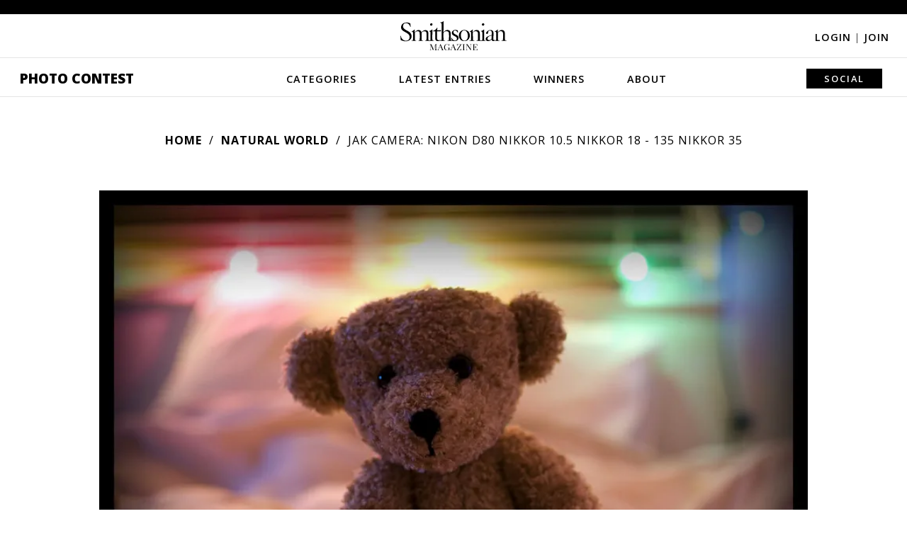

--- FILE ---
content_type: text/plain;charset=UTF-8
request_url: https://c.pub.network/v2/c
body_size: -118
content:
3081abc0-2240-42f6-a5b6-0d5c2d94523d

--- FILE ---
content_type: text/plain;charset=UTF-8
request_url: https://c.pub.network/v2/c
body_size: -277
content:
d3edee68-e20c-4a2f-a839-372dcc79bcda

--- FILE ---
content_type: application/javascript; charset=UTF-8
request_url: https://photocontest.smithsonianmag.com/cdn-cgi/challenge-platform/h/b/scripts/jsd/d251aa49a8a3/main.js?
body_size: 8124
content:
window._cf_chl_opt={AKGCx8:'b'};~function(M6,Yv,YD,Yw,YV,Yo,YK,Yn,YN,M1){M6=R,function(T,Y,Mw,M5,M,x){for(Mw={T:356,Y:325,M:361,x:504,S:379,h:457,Q:381,d:330},M5=R,M=T();!![];)try{if(x=-parseInt(M5(Mw.T))/1+parseInt(M5(Mw.Y))/2+-parseInt(M5(Mw.M))/3+parseInt(M5(Mw.x))/4+parseInt(M5(Mw.S))/5+parseInt(M5(Mw.h))/6*(-parseInt(M5(Mw.Q))/7)+parseInt(M5(Mw.d))/8,Y===x)break;else M.push(M.shift())}catch(S){M.push(M.shift())}}(e,912864),Yv=this||self,YD=Yv[M6(440)],Yw=function(xQ,xr,xh,xx,xM,xY,M7,Y,M,x,S){return xQ={T:467,Y:315,M:518,x:374,S:413},xr={T:340,Y:376,M:371,x:384,S:306,h:448,Q:386,d:343,c:340,a:364,X:498,B:470,U:507,H:430,J:417,W:481,g:373,l:438,i:424,A:477,f:508,k:507,E:398,b:508,P:340},xh={T:406,Y:478},xx={T:478,Y:508,M:468,x:485,S:316,h:485,Q:316,d:485,c:316,a:517,X:470,B:507,U:492,H:306,J:406,W:507,g:507,l:429,i:310,A:341,f:456,k:406,E:340,b:373,P:456,F:308,v:464,D:507,V:357,o:346,z:507,j:517,O:429,K:492,n:334,C:491,N:507,s:452,G:492,Z:476,L:424},xM={T:453,Y:350,M:399,x:467,S:401,h:308,Q:453,d:514,c:350,a:468,X:317,B:316,U:344,H:434},xY={T:465,Y:508},M7=M6,Y={'pamrT':function(h,Q){return Q===h},'NtPgc':M7(xQ.T),'RyYhX':function(h,Q){return Q==h},'SELeN':function(h,Q){return h<Q},'ruyFJ':function(h,Q){return h<<Q},'RTyOi':function(h,Q){return Q&h},'JPkYF':function(h,Q){return h==Q},'QBtLd':function(h,Q){return h>Q},'CxzBg':function(h,Q){return h|Q},'dFnBf':function(h,Q){return h-Q},'xJchi':function(h,Q){return h(Q)},'VCMtN':function(h,Q){return h&Q},'nCass':function(h,Q){return h-Q},'XHbOJ':function(h,Q){return h<Q},'LBweE':function(h,Q){return Q|h},'DVZbM':function(h,Q){return h(Q)},'nZjgx':function(h,Q){return h-Q},'LLhJC':function(h,Q){return h<Q},'EcbcF':function(h,Q){return h(Q)},'HLJxu':M7(xQ.Y),'ABBJt':function(h,Q){return Q==h},'SvCwQ':function(h,Q){return Q!=h},'LGLJv':function(h,Q){return Q==h},'VGLuQ':function(h,Q){return Q*h},'NhXPp':function(h,Q){return Q&h},'hNsda':function(h,Q){return h(Q)},'UmWJX':function(h,Q){return Q!==h},'BNxxP':M7(xQ.M),'Wdpxa':function(h,Q){return h(Q)},'GOuZw':function(h,Q){return h-Q},'pqUfg':function(h,Q){return Q===h},'hIlNC':function(h,Q){return h+Q}},M=String[M7(xQ.x)],x={'h':function(h,M8,Q,d){return M8=M7,Q={},Q[M8(xM.T)]=function(c,a){return c instanceof a},Q[M8(xM.Y)]=function(c,a){return c<a},d=Q,Y[M8(xM.M)](M8(xM.x),Y[M8(xM.S)])?Y[M8(xM.h)](null,h)?'':x.g(h,6,function(c,M9){return M9=M8,M9(xY.T)[M9(xY.Y)](c)}):d[M8(xM.Q)](S,h[M8(xM.d)])&&d[M8(xM.c)](0,Q[M8(xM.d)][M8(xM.a)][M8(xM.X)][M8(xM.B)](d)[M8(xM.U)](M8(xM.H)))},'g':function(Q,X,B,Mt,U,H,J,W,i,A,E,P,F,D,V,o,z,j){if(Mt=M7,null==Q)return'';for(H={},J={},W='',i=2,A=3,E=2,P=[],F=0,D=0,V=0;V<Q[Mt(xx.T)];V+=1)if(o=Q[Mt(xx.Y)](V),Object[Mt(xx.M)][Mt(xx.x)][Mt(xx.S)](H,o)||(H[o]=A++,J[o]=!0),z=W+o,Object[Mt(xx.M)][Mt(xx.h)][Mt(xx.Q)](H,z))W=z;else{if(Object[Mt(xx.M)][Mt(xx.d)][Mt(xx.c)](J,W)){if(256>W[Mt(xx.a)](0)){for(U=0;Y[Mt(xx.X)](U,E);F<<=1,X-1==D?(D=0,P[Mt(xx.B)](B(F)),F=0):D++,U++);for(j=W[Mt(xx.a)](0),U=0;8>U;F=Y[Mt(xx.U)](F,1)|Y[Mt(xx.H)](j,1),Y[Mt(xx.J)](D,X-1)?(D=0,P[Mt(xx.W)](B(F)),F=0):D++,j>>=1,U++);}else{for(j=1,U=0;U<E;F=F<<1|j,X-1==D?(D=0,P[Mt(xx.g)](B(F)),F=0):D++,j=0,U++);for(j=W[Mt(xx.a)](0),U=0;Y[Mt(xx.l)](16,U);F=Y[Mt(xx.i)](F<<1.26,j&1.84),D==Y[Mt(xx.A)](X,1)?(D=0,P[Mt(xx.W)](Y[Mt(xx.f)](B,F)),F=0):D++,j>>=1,U++);}i--,Y[Mt(xx.k)](0,i)&&(i=Math[Mt(xx.E)](2,E),E++),delete J[W]}else for(j=H[W],U=0;U<E;F=F<<1.59|Y[Mt(xx.b)](j,1),D==X-1?(D=0,P[Mt(xx.W)](Y[Mt(xx.P)](B,F)),F=0):D++,j>>=1,U++);W=(i--,i==0&&(i=Math[Mt(xx.E)](2,E),E++),H[z]=A++,String(o))}if(W!==''){if(Object[Mt(xx.M)][Mt(xx.x)][Mt(xx.S)](J,W)){if(256>W[Mt(xx.a)](0)){for(U=0;U<E;F<<=1,X-1==D?(D=0,P[Mt(xx.W)](Y[Mt(xx.P)](B,F)),F=0):D++,U++);for(j=W[Mt(xx.a)](0),U=0;8>U;F=Y[Mt(xx.U)](F,1)|1.16&j,Y[Mt(xx.F)](D,Y[Mt(xx.v)](X,1))?(D=0,P[Mt(xx.D)](B(F)),F=0):D++,j>>=1,U++);}else{for(j=1,U=0;Y[Mt(xx.V)](U,E);F=Y[Mt(xx.o)](F<<1.7,j),D==X-1?(D=0,P[Mt(xx.z)](B(F)),F=0):D++,j=0,U++);for(j=W[Mt(xx.j)](0),U=0;Y[Mt(xx.O)](16,U);F=Y[Mt(xx.K)](F,1)|j&1,X-1==D?(D=0,P[Mt(xx.W)](Y[Mt(xx.n)](B,F)),F=0):D++,j>>=1,U++);}i--,i==0&&(i=Math[Mt(xx.E)](2,E),E++),delete J[W]}else for(j=H[W],U=0;U<E;F=F<<1.14|1&j,Y[Mt(xx.J)](D,Y[Mt(xx.C)](X,1))?(D=0,P[Mt(xx.N)](Y[Mt(xx.P)](B,F)),F=0):D++,j>>=1,U++);i--,i==0&&E++}for(j=2,U=0;Y[Mt(xx.s)](U,E);F=Y[Mt(xx.G)](F,1)|1&j,X-1==D?(D=0,P[Mt(xx.N)](B(F)),F=0):D++,j>>=1,U++);for(;;)if(F<<=1,X-1==D){P[Mt(xx.W)](Y[Mt(xx.Z)](B,F));break}else D++;return P[Mt(xx.L)]('')},'j':function(h,xS,Me){return xS={T:517},Me=M7,h==null?'':Y[Me(xh.T)]('',h)?null:x.i(h[Me(xh.Y)],32768,function(Q,MR){return MR=Me,h[MR(xS.T)](Q)})},'i':function(Q,X,B,MT,U,H,J,W,i,A,E,P,F,D,V,o,K,z,j,O,N){for(MT=M7,U=[],H=4,J=4,W=3,i=[],P=B(0),F=X,D=1,A=0;3>A;U[A]=A,A+=1);for(V=0,o=Math[MT(xr.T)](2,2),E=1;E!=o;)for(z=Y[MT(xr.Y)][MT(xr.M)]('|'),j=0;!![];){switch(z[j++]){case'0':Y[MT(xr.x)](0,F)&&(F=X,P=B(D++));continue;case'1':F>>=1;continue;case'2':E<<=1;continue;case'3':O=Y[MT(xr.S)](P,F);continue;case'4':V|=E*(0<O?1:0);continue}break}switch(V){case 0:for(V=0,o=Math[MT(xr.T)](2,8),E=1;Y[MT(xr.h)](E,o);O=F&P,F>>=1,Y[MT(xr.Q)](0,F)&&(F=X,P=B(D++)),V|=Y[MT(xr.d)](0<O?1:0,E),E<<=1);K=M(V);break;case 1:for(V=0,o=Math[MT(xr.c)](2,16),E=1;E!=o;O=Y[MT(xr.a)](P,F),F>>=1,F==0&&(F=X,P=Y[MT(xr.X)](B,D++)),V|=(Y[MT(xr.B)](0,O)?1:0)*E,E<<=1);K=M(V);break;case 2:return''}for(A=U[3]=K,i[MT(xr.U)](K);;)if(Y[MT(xr.H)](Y[MT(xr.J)],Y[MT(xr.J)]))N=U&H,J>>=1,W==0&&(X=B,i=A(P++)),V|=E*(0<N?1:0),D<<=1;else{if(D>Q)return'';for(V=0,o=Math[MT(xr.T)](2,W),E=1;E!=o;O=F&P,F>>=1,0==F&&(F=X,P=Y[MT(xr.W)](B,D++)),V|=(0<O?1:0)*E,E<<=1);switch(K=V){case 0:for(V=0,o=Math[MT(xr.c)](2,8),E=1;E!=o;O=P&F,F>>=1,0==F&&(F=X,P=B(D++)),V|=(0<O?1:0)*E,E<<=1);U[J++]=M(V),K=J-1,H--;break;case 1:for(V=0,o=Math[MT(xr.c)](2,16),E=1;o!=E;O=Y[MT(xr.g)](P,F),F>>=1,F==0&&(F=X,P=B(D++)),V|=E*(0<O?1:0),E<<=1);U[J++]=M(V),K=Y[MT(xr.l)](J,1),H--;break;case 2:return i[MT(xr.i)]('')}if(H==0&&(H=Math[MT(xr.T)](2,W),W++),U[K])K=U[K];else if(Y[MT(xr.A)](K,J))K=A+A[MT(xr.f)](0);else return null;i[MT(xr.k)](K),U[J++]=Y[MT(xr.E)](A,K[MT(xr.b)](0)),H--,A=K,H==0&&(H=Math[MT(xr.P)](2,W),W++)}}},S={},S[M7(xQ.S)]=x.h,S}(),YV={},YV[M6(447)]='o',YV[M6(339)]='s',YV[M6(354)]='u',YV[M6(338)]='z',YV[M6(347)]='n',YV[M6(522)]='I',YV[M6(482)]='b',Yo=YV,Yv[M6(515)]=function(T,Y,M,x,xP,xp,xb,MS,S,Q,X,B,U,H,J){if(xP={T:370,Y:516,M:309,x:408,S:342,h:323,Q:433,d:342,c:403,a:326,X:322,B:403,U:326,H:450,J:331,W:478,g:505,l:494,i:503,A:426,f:367,k:390,E:420,b:390},xp={T:370,Y:449,M:405,x:395,S:478,h:459},xb={T:468,Y:485,M:316,x:507},MS=M6,S={'yvWdP':MS(xP.T),'eGMTl':function(W,g){return W<g},'UcpBW':function(W,g){return W===g},'srPrh':function(W,g){return g===W},'eWNCQ':function(W,g){return W(g)},'mUeok':MS(xP.Y),'uIJAx':function(W,g){return W+g},'MFaJi':function(W,g,i){return W(g,i)}},S[MS(xP.M)](null,Y)||S[MS(xP.x)](void 0,Y))return x;for(Q=YO(Y),T[MS(xP.S)][MS(xP.h)]&&(Q=Q[MS(xP.Q)](T[MS(xP.d)][MS(xP.h)](Y))),Q=T[MS(xP.c)][MS(xP.a)]&&T[MS(xP.X)]?T[MS(xP.B)][MS(xP.U)](new T[(MS(xP.X))](Q)):function(W,Mr,i){if(Mr=MS,Mr(xp.T)===S[Mr(xp.Y)]){for(W[Mr(xp.M)](),i=0;S[Mr(xp.x)](i,W[Mr(xp.S)]);W[i]===W[i+1]?W[Mr(xp.h)](i+1,1):i+=1);return W}else return}(Q),X='nAsAaAb'.split('A'),X=X[MS(xP.H)][MS(xP.J)](X),B=0;B<Q[MS(xP.W)];B++)if(U=Q[B],H=Yj(T,Y,U),S[MS(xP.g)](X,H)){if(S[MS(xP.l)]===MS(xP.i))return![];else J=S[MS(xP.M)]('s',H)&&!T[MS(xP.A)](Y[U]),MS(xP.f)===S[MS(xP.k)](M,U)?S[MS(xP.E)](h,S[MS(xP.b)](M,U),H):J||h(M+U,Y[U])}else h(S[MS(xP.k)](M,U),H);return x;function h(W,i,Mh){Mh=MS,Object[Mh(xb.T)][Mh(xb.Y)][Mh(xb.M)](x,i)||(x[i]=[]),x[i][Mh(xb.x)](W)}},YK=M6(524)[M6(371)](';'),Yn=YK[M6(450)][M6(331)](YK),Yv[M6(473)]=function(T,Y,xV,MQ,M,x,S,h,Q){for(xV={T:513,Y:478,M:478,x:404,S:344,h:437,Q:507,d:471,c:422},MQ=M6,M={'wQJvD':function(X,B){return B===X},'GriJb':function(X,B){return X(B)},'ReBCG':function(X,B){return X+B}},x=Object[MQ(xV.T)](Y),S=0;S<x[MQ(xV.Y)];S++)if(h=x[S],'f'===h&&(h='N'),T[h]){for(Q=0;Q<Y[x[S]][MQ(xV.M)];M[MQ(xV.x)](-1,T[h][MQ(xV.S)](Y[x[S]][Q]))&&(M[MQ(xV.h)](Yn,Y[x[S]][Q])||T[h][MQ(xV.Q)](M[MQ(xV.d)]('o.',Y[x[S]][Q]))),Q++);}else T[h]=Y[x[S]][MQ(xV.c)](function(X){return'o.'+X})},YN=null,M1=M0(),M3();function M0(Sh,ME){return Sh={T:486},ME=M6,crypto&&crypto[ME(Sh.T)]?crypto[ME(Sh.T)]():''}function YL(S0,xq,xI,MU,T,Y,x,S){if(S0={T:321,Y:509,M:319,x:446,S:360,h:391,Q:393,d:321,c:300,a:521,X:324,B:353,U:512,H:362,J:460,W:300,g:353,l:432,i:402,A:362,f:460,k:414,E:345,b:509,P:530,F:397,v:348},xq={T:303},xI={T:400},MU=M6,T={'SAjHG':MU(S0.T),'ZknZc':MU(S0.Y),'YYrUE':function(M){return M()},'gNOPk':function(M,S){return M===S},'zrrek':MU(S0.M),'WatEi':function(M,S){return S!==M},'sNamZ':MU(S0.x),'xGhJb':function(M,x){return M(x)},'cuHvl':function(M,S){return S*M}},Y=YG(),T[MU(S0.S)](Y,null)){if(T[MU(S0.h)]===T[MU(S0.h)])return;else{if(!d[MU(S0.Q)])return;c===MU(S0.d)?(x={},x[MU(S0.c)]=MU(S0.a),x[MU(S0.X)]=W.r,x[MU(S0.B)]=T[MU(S0.U)],J[MU(S0.H)][MU(S0.J)](x,'*')):(S={},S[MU(S0.W)]=MU(S0.a),S[MU(S0.X)]=l.r,S[MU(S0.g)]=MU(S0.l),S[MU(S0.i)]=i,g[MU(S0.A)][MU(S0.f)](S,'*'))}}YN=(YN&&(T[MU(S0.k)](MU(S0.x),T[MU(S0.E)])?(x[MU(S0.b)]=5e3,S[MU(S0.P)]=function(Mu){Mu=MU,Q(T[Mu(xI.T)])}):T[MU(S0.F)](clearTimeout,YN)),setTimeout(function(MH){MH=MU,T[MH(xq.T)](Ys)},T[MU(S0.v)](Y,1e3)))}function Yq(T,Y,SS,Sx,SM,SY,Ml,M,x,S,h){SS={T:509,Y:525,M:445,x:337,S:495,h:502,Q:519,d:302,c:421,a:469,X:439,B:312,U:407,H:412,J:444,W:462,g:393,l:530,i:488,A:428,f:523,k:523,E:520,b:523,P:368,F:413,v:305},Sx={T:493,Y:461,M:375,x:495,S:436,h:529},SM={T:297,Y:394,M:358,x:382,S:385,h:355,Q:321,d:380,c:415,a:394},SY={T:392,Y:369,M:475,x:441,S:332,h:478},Ml=M6,M={'UKNyL':function(Q,d){return d!==Q},'RpeGv':Ml(SS.T),'cNmFe':function(Q,d){return Q>=d},'jlOOT':function(Q,d){return Q<d},'ChyQK':function(Q,d){return d===Q},'RJKER':Ml(SS.Y),'XueLV':Ml(SS.M),'yiGqz':function(Q,d){return Q+d},'pvqso':Ml(SS.x),'lqpJo':Ml(SS.S),'JJLbH':function(Q,d){return Q(d)},'ewKwk':Ml(SS.h),'xbIyd':Ml(SS.Q)},x=Yv[Ml(SS.d)],console[Ml(SS.c)](Yv[Ml(SS.a)]),S=new Yv[(Ml(SS.X))](),S[Ml(SS.B)](Ml(SS.U),Ml(SS.H)+Yv[Ml(SS.a)][Ml(SS.J)]+M[Ml(SS.W)]+x.r),x[Ml(SS.g)]&&(S[Ml(SS.T)]=5e3,S[Ml(SS.l)]=function(Mi,Q,d,ST){if(Mi=Ml,Q={},Q[Mi(SY.T)]=function(c,a){return a==c},d=Q,M[Mi(SY.Y)](Mi(SY.M),Mi(SY.x)))Y(M[Mi(SY.S)]);else return ST={T:517},h==null?'':d[Mi(SY.T)]('',Q)?null:d.i(c[Mi(SY.h)],32768,function(U,MA){return MA=Mi,X[MA(ST.T)](U)})}),S[Ml(SS.i)]=function(Mf){Mf=Ml,M[Mf(SM.T)](S[Mf(SM.Y)],200)&&M[Mf(SM.M)](S[Mf(SM.Y)],300)?M[Mf(SM.x)](M[Mf(SM.S)],M[Mf(SM.h)])?M(x):Y(Mf(SM.Q)):Y(M[Mf(SM.d)](M[Mf(SM.c)],S[Mf(SM.a)]))},S[Ml(SS.A)]=function(Mk,Q,d){Mk=Ml,Q={},Q[Mk(Sx.T)]=Mk(Sx.Y),d=Q,M[Mk(Sx.M)]!==Mk(Sx.x)?M(d[Mk(Sx.T)],x.e):M[Mk(Sx.S)](Y,M[Mk(Sx.h)])},h={'t':Ym(),'lhr':YD[Ml(SS.f)]&&YD[Ml(SS.k)][Ml(SS.E)]?YD[Ml(SS.b)][Ml(SS.E)]:'','api':x[Ml(SS.g)]?!![]:![],'c':YZ(),'payload':T},S[Ml(SS.P)](Yw[Ml(SS.F)](JSON[Ml(SS.v)](h)))}function M2(S,h,Sd,Mb,Q,d,c,a,X,B,U,H,J,W,g,l){if(Sd={T:454,Y:327,M:501,x:489,S:298,h:490,Q:409,d:454,c:371,a:312,X:407,B:439,U:387,H:469,J:387,W:396,g:419,l:469,i:499,A:469,f:301,k:418,E:509,b:412,P:469,F:444,v:489,D:377,V:530,o:302,z:352,j:313,O:300,K:299,n:368,C:413},Mb=M6,Q={},Q[Mb(Sd.T)]=Mb(Sd.Y),Q[Mb(Sd.M)]=function(i,A){return i+A},Q[Mb(Sd.x)]=Mb(Sd.S),d=Q,!Yy(0))return![];a=(c={},c[Mb(Sd.h)]=S,c[Mb(Sd.Q)]=h,c);try{for(X=d[Mb(Sd.d)][Mb(Sd.c)]('|'),B=0;!![];){switch(X[B++]){case'0':U[Mb(Sd.a)](Mb(Sd.X),W);continue;case'1':U=new Yv[(Mb(Sd.B))]();continue;case'2':J=(H={},H[Mb(Sd.U)]=Yv[Mb(Sd.H)][Mb(Sd.J)],H[Mb(Sd.W)]=Yv[Mb(Sd.H)][Mb(Sd.W)],H[Mb(Sd.g)]=Yv[Mb(Sd.l)][Mb(Sd.g)],H[Mb(Sd.i)]=Yv[Mb(Sd.A)][Mb(Sd.f)],H[Mb(Sd.k)]=M1,H);continue;case'3':U[Mb(Sd.E)]=2500;continue;case'4':W=d[Mb(Sd.M)](Mb(Sd.b)+Yv[Mb(Sd.P)][Mb(Sd.F)]+d[Mb(Sd.v)]+g.r,Mb(Sd.D));continue;case'5':U[Mb(Sd.V)]=function(){};continue;case'6':g=Yv[Mb(Sd.o)];continue;case'7':l={},l[Mb(Sd.z)]=a,l[Mb(Sd.j)]=J,l[Mb(Sd.O)]=Mb(Sd.K),U[Mb(Sd.n)](Yw[Mb(Sd.C)](l));continue}break}}catch(i){}}function Yj(Y,M,x,xJ,MM,S,h,Q,X){h=(xJ={T:314,Y:526,M:463,x:378,S:447,h:314,Q:442,d:328,c:328,a:403,X:427,B:526,U:403,H:378,J:442},MM=M6,S={},S[MM(xJ.T)]=function(B,U){return B==U},S[MM(xJ.Y)]=function(B,U){return U===B},S[MM(xJ.M)]=function(B,U){return U===B},S[MM(xJ.x)]=function(B,U){return U===B},S);try{Q=M[x]}catch(B){return'i'}if(null==Q)return Q===void 0?'u':'x';if(MM(xJ.S)==typeof Q)try{if(h[MM(xJ.h)](MM(xJ.Q),typeof Q[MM(xJ.d)]))return Q[MM(xJ.c)](function(){}),'p'}catch(U){}return Y[MM(xJ.a)][MM(xJ.X)](Q)?'a':h[MM(xJ.B)](Q,Y[MM(xJ.U)])?'D':h[MM(xJ.M)](!0,Q)?'T':h[MM(xJ.H)](!1,Q)?'F':(X=typeof Q,MM(xJ.J)==X?Yz(Y,Q)?'N':'f':Yo[X]||'?')}function YO(Y,xg,Mx,M,x,S){for(xg={T:466,Y:466,M:433,x:513,S:480},Mx=M6,M={},M[Mx(xg.T)]=function(h,Q){return h!==Q},x=M,S=[];x[Mx(xg.Y)](null,Y);S=S[Mx(xg.M)](Object[Mx(xg.x)](Y)),Y=Object[Mx(xg.S)](Y));return S}function M3(SJ,SH,Mp,T,Y,M,x,S){if(SJ={T:511,Y:388,M:302,x:388,S:349,h:496,Q:304,d:359,c:510,a:336,X:496},SH={T:431,Y:304,M:359,x:496,S:431},Mp=M6,T={'cNYLc':function(h,Q,d){return h(Q,d)},'yOyhi':function(h){return h()},'TgYeO':Mp(SJ.T),'baIWW':Mp(SJ.Y)},Y=Yv[Mp(SJ.M)],!Y){if(Mp(SJ.x)!==T[Mp(SJ.S)])x[Mp(SJ.h)]=S,h();else return}if(!YI())return;(M=![],x=function(SB,SX,Q){if(SB={T:363},SX={T:311},Q={'HmPBg':function(d,c,a,MP){return MP=R,T[MP(SX.T)](d,c,a)}},!M){if(M=!![],!YI())return;Ys(function(d,MF){MF=R,Q[MF(SB.T)](M4,Y,d)})}},YD[Mp(SJ.Q)]!==T[Mp(SJ.d)])?x():Yv[Mp(SJ.c)]?YD[Mp(SJ.c)](Mp(SJ.a),x):(S=YD[Mp(SJ.X)]||function(){},YD[Mp(SJ.h)]=function(Mv){Mv=Mp,T[Mv(SH.T)](S),YD[Mv(SH.Y)]!==T[Mv(SH.M)]&&(YD[Mv(SH.x)]=S,T[Mv(SH.S)](x))})}function YG(xC,MX,Y,M,x,S,h,Q){for(xC={T:366,Y:411,M:371,x:347,S:302},MX=M6,Y={},Y[MX(xC.T)]=MX(xC.Y),M=Y,x=M[MX(xC.T)][MX(xC.M)]('|'),S=0;!![];){switch(x[S++]){case'0':return Q;case'1':if(typeof Q!==MX(xC.x)||Q<30)return null;continue;case'2':if(!h)return null;continue;case'3':h=Yv[MX(xC.S)];continue;case'4':Q=h.i;continue}break}}function YZ(xs,MB,T){return xs={T:472},MB=M6,T={'bbKNK':function(Y){return Y()}},T[MB(xs.T)](YG)!==null}function Yz(Y,M,xa,MY,x,S){return xa={T:320,Y:372,M:514,x:468,S:317,h:316,Q:344,d:434},MY=M6,x={},x[MY(xa.T)]=function(h,Q){return h instanceof Q},x[MY(xa.Y)]=function(h,Q){return h<Q},S=x,S[MY(xa.T)](M,Y[MY(xa.M)])&&S[MY(xa.Y)](0,Y[MY(xa.M)][MY(xa.x)][MY(xa.S)][MY(xa.h)](M)[MY(xa.Q)](MY(xa.d)))}function Yy(Y,S2,MJ,M,x){return S2={T:435,Y:500},MJ=M6,M={},M[MJ(S2.T)]=function(S,h){return S<h},x=M,x[MJ(S2.T)](Math[MJ(S2.Y)](),Y)}function Ys(T,xn,xK,Mc,Y,M){xn={T:333,Y:410,M:497,x:461},xK={T:484,Y:528,M:442,x:307},Mc=M6,Y={'zBWum':Mc(xn.T),'mlUrm':function(x,S){return x(S)},'tsnnL':function(x){return x()},'GdFJU':function(x,S,h){return x(S,h)}},M=Y[Mc(xn.Y)](YC),Yq(M.r,function(x,Ma){if(Ma=Mc,Ma(xK.T)!==Y[Ma(xK.Y)])typeof T===Ma(xK.M)&&Y[Ma(xK.x)](T,x),YL();else return null}),M.e&&Y[Mc(xn.M)](M2,Mc(xn.x),M.e)}function e(Sg){return Sg='send,UKNyL,VbVtP,split,dmHrV,VCMtN,fromCharCode,lqpJo,HLJxu,/invisible/jsd,IBUAd,310285WdbWFA,yiGqz,523768GXypLO,ChyQK,5|1|7|2|3|10|4|9|0|6|8,ABBJt,RJKER,LGLJv,CnwA5,EhAUY,whNhC,uIJAx,zrrek,CbdVD,api,status,eGMTl,SSTpq3,xGhJb,hIlNC,pamrT,ZknZc,NtPgc,detail,Array,wQJvD,sort,JPkYF,POST,srPrh,TYlZ6,tsnnL,3|2|4|1|0,/cdn-cgi/challenge-platform/h/,SHKWgwXGaqc,WatEi,pvqso,floor,BNxxP,JBxy9,LRmiB4,MFaJi,log,map,body,join,navigator,isNaN,isArray,onerror,QBtLd,UmWJX,yOyhi,error,concat,[native code],FcDMz,JJLbH,GriJb,GOuZw,XMLHttpRequest,document,MMKHI,function,clientInformation,AKGCx8,gFEam,eOesw,object,SvCwQ,yvWdP,includes,removeChild,LLhJC,gRWAI,fTmBc,iframe,xJchi,24wUhmWI,glfTa,splice,postMessage,error on cf_chl_props,xbIyd,jBmfE,nCass,VRlsJh3NKatecwb1IE4YBLQ72Gy-km8x6j9gAZ5fOvSqXPiDWFpU$oCuT+rzndM0H,YzKwF,UDYJl,prototype,_cf_chl_opt,SELeN,ReBCG,bbKNK,rxvNi8,style,yWHZc,EcbcF,pqUfg,length,HmTbf,getPrototypeOf,Wdpxa,boolean,display: none,lTjwt,hasOwnProperty,randomUUID,tabIndex,onload,HJugh,AdeF3,nZjgx,ruyFJ,tHUPl,mUeok,tbVXG,onreadystatechange,GdFJU,hNsda,pkLOA2,random,zAril,xhr-error,oSSQt,4381188Yawkhw,eWNCQ,now,push,charAt,timeout,addEventListener,loading,SAjHG,keys,Function,pRIb1,wunIJ,charCodeAt,GoHlr,/jsd/oneshot/d251aa49a8a3/0.8499207905111437:1769340101:UKaFZqfKutMlTr6474eTCHvlOi4J92R9idZK_6XMgok/,href,cloudflare-invisible,bigint,location,_cf_chl_opt;JJgc4;PJAn2;kJOnV9;IWJi4;OHeaY1;DqMg0;FKmRv9;LpvFx1;cAdz2;PqBHf2;nFZCC5;ddwW5;pRIb1;rxvNi8;RrrrA2;erHi9,jiYvL,NElUX,createElement,zBWum,ewKwk,ontimeout,cNmFe,/b/ov1/0.8499207905111437:1769340101:UKaFZqfKutMlTr6474eTCHvlOi4J92R9idZK_6XMgok/,jsd,source,aUjz8,__CF$cv$params,YYrUE,readyState,stringify,RTyOi,mlUrm,RyYhX,UcpBW,CxzBg,cNYLc,open,chctx,LIPrR,3|1|0|4|2,call,toString,contentWindow,tZRJT,gTZZx,success,Set,getOwnPropertyNames,sid,208344IZBItO,from,6|4|1|0|3|5|2|7,catch,NljIY,5634392VEDfcG,bind,RpeGv,zFQeF,DVZbM,vafMc,DOMContentLoaded,http-code:,symbol,string,pow,dFnBf,Object,VGLuQ,indexOf,sNamZ,LBweE,number,cuHvl,baIWW,GncuC,appendChild,errorInfoObject,event,undefined,XueLV,457775NYUrrz,XHbOJ,jlOOT,TgYeO,gNOPk,887670XCNQdx,parent,HmPBg,NhXPp,contentDocument,eLJOv,d.cookie'.split(','),e=function(){return Sg},e()}function YC(xo,Md,x,S,h,Q,d,c,a,X,B){S=(xo={T:458,Y:365,M:479,x:443,S:329,h:425,Q:383,d:371,c:458,a:474,X:483,B:423,U:351,H:318,J:527,W:455,g:451,l:487},Md=M6,x={},x[Md(xo.T)]=Md(xo.Y),x[Md(xo.M)]=Md(xo.x),x[Md(xo.S)]=Md(xo.h),x);try{for(h=Md(xo.Q)[Md(xo.d)]('|'),Q=0;!![];){switch(h[Q++]){case'0':X=pRIb1(d,c[S[Md(xo.c)]],'d.',X);continue;case'1':c[Md(xo.a)]=Md(xo.X);continue;case'2':YD[Md(xo.B)][Md(xo.U)](c);continue;case'3':d=c[Md(xo.H)];continue;case'4':X=pRIb1(d,d,'',X);continue;case'5':c=YD[Md(xo.J)](Md(xo.W));continue;case'6':YD[Md(xo.B)][Md(xo.g)](c);continue;case'7':c[Md(xo.l)]='-1';continue;case'8':return a={},a.r=X,a.e=null,a;case'9':X=pRIb1(d,d[S[Md(xo.M)]]||d[S[Md(xo.S)]],'n.',X);continue;case'10':X={};continue}break}}catch(U){return B={},B.r={},B.e=U,B}}function Ym(S3,MW,T){return S3={T:302,Y:416},MW=M6,T=Yv[MW(S3.T)],Math[MW(S3.Y)](+atob(T.t))}function R(t,T,Y,M){return t=t-297,Y=e(),M=Y[t],M}function YI(S5,Mg,Y,M,x,S,h){return S5={T:335,Y:416,M:506},Mg=M6,Y={},Y[Mg(S5.T)]=function(Q,d){return Q-d},M=Y,x=3600,S=Ym(),h=Math[Mg(S5.Y)](Date[Mg(S5.M)]()/1e3),M[Mg(S5.T)](h,S)>x?![]:!![]}function M4(x,S,SW,MD,h,Q,d,c){if(SW={T:389,Y:521,M:393,x:321,S:300,h:521,Q:324,d:353,c:321,a:362,X:460,B:389,U:353,H:432,J:402,W:460},MD=M6,h={},h[MD(SW.T)]=MD(SW.Y),Q=h,!x[MD(SW.M)])return;S===MD(SW.x)?(d={},d[MD(SW.S)]=MD(SW.h),d[MD(SW.Q)]=x.r,d[MD(SW.d)]=MD(SW.c),Yv[MD(SW.a)][MD(SW.X)](d,'*')):(c={},c[MD(SW.S)]=Q[MD(SW.B)],c[MD(SW.Q)]=x.r,c[MD(SW.U)]=MD(SW.H),c[MD(SW.J)]=S,Yv[MD(SW.a)][MD(SW.W)](c,'*'))}}()